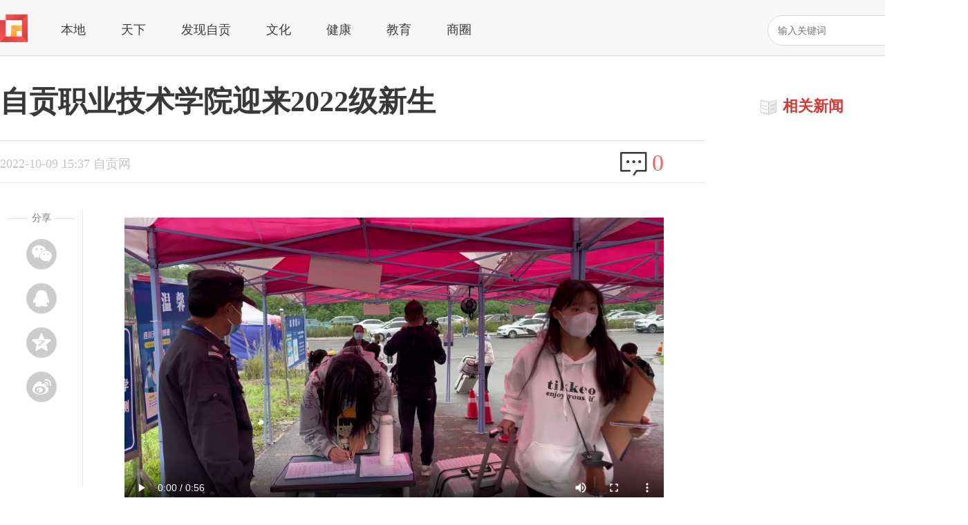

--- FILE ---
content_type: text/html; charset=UTF-8
request_url: https://www.zgm.cn/content/63427a48db5fb
body_size: 4710
content:
<!DOCTYPE html>
<html lang="zh-CN">
<head>
    <meta charset="utf-8" />
    <meta http-equiv="X-UA-Compatible" content="IE=edge,chrome=1" />
    <meta name="renderer" content="webkit" />
    <title>自贡职业技术学院迎来2022级新生 - 自贡网 - 在这里，读懂盐都</title>
    <meta name="keywords" content="">
    <meta name="description" content="">
    <link rel="shortcut icon" href="/statics/images/favicon.ico" type="image/x-icon"/>
    <link rel='stylesheet' type='text/css' href='//www.zgm.cn/statics/css/content.css' />
        <script src="//www.zgm.cn/statics/js/jquery.min.js"></script>

    
    <!-- 加载天融SDK插件 -->
    <script src="//www.zgm.cn/statics/js/tianrong-sdk-plugin.js"></script>
    
    <!-- 初始化天融SDK -->
    <script>
        // 配置信息
        var tianrongConfig = {
            sdkUrl: "https://dcdn.thecover.cn/tianrong/tianfu_cio_pro.js",
            autoTrack: true,
            appId: "",
            appId_encrypted: "GFFa",
            areaId: "",
            areaId_encrypted: "UgUHUg==",
            appName: "自贡网",
            accessToken: "",
            accessToken_encrypted: "[base64]",
            encryptionKey: "b67c5c7485982cf2",
            obfuscate: true        };
        
        // 初始化SDK
        TianrongSDK.init(tianrongConfig);
        
        function trackEvent(eventId, eventType, eventParam, callback) {
            TianrongSDK.trackEvent(eventId, eventType, eventParam, callback);
        }
    </script>

        <script src="//www.zgm.cn/statics/js/content.js"></script>        <script>
        var Countly = Countly || {};
        Countly.q = Countly.q || [];
        Countly.app_key = "578cbc2b06f755d6865d9a9d23869d18bac1d3d5";
        Countly.url = "https://log.zgm.cn:9191";
        Countly.q.push(['track_sessions']);
        Countly.q.push(['track_pageview']);
        Countly.q.push(['track_clicks']);
        Countly.q.push(['track_links']);
        (function() {
        var cly = document.createElement('script'); cly.type = 'text/javascript';
        cly.async = true;
        cly.src = 'https://log.zgm.cn:9191/sdk/web/countly.min.js';
        cly.onload = function(){Countly.init()};
        var s = document.getElementsByTagName('script')[0]; s.parentNode.insertBefore(cly, s);
        })();
    </script>
    <base href="//www.zgm.cn/" />
</head>
<body>
    <div class="header_bg">
        <div class="row"><a href="#" class="logo"><img src="statics/images/logo.png" alt="" /></a>
            <div class="submenu">
                                    <a href="/category/5b062eefd3f55">本地</a>
                                        <a href="/category/5b062f0b6b357">天下</a>
                                        <a href="/category/5b062f45737b9">发现自贡</a>
                                        <a href="/category/5b062fa134d9b">文化</a>
                                        <a href="/category/5b062ff015a13">健康</a>
                                        <a href="/category/5b062fbd7d4c4">教育</a>
                                        <a href="/category/5b0630084bf8c">商圈</a>
                                </div>
            <div class="search_bg">
                <input id="k" type="text" placeholder="输入关键词" value="">
                <a href="javascript:;" onclick="doSearch();">搜索</a>
            </div>
        </div>
    </div><style>figure{text-align:center;max-width:100% !important}figure.image{margin:0 auto;padding-top:13px}</style>
<style>
    .content, .comment {
        width: 780px;
        margin-top: 40px;
        float: right;
        padding: 0 60px 0 0 !important;
        font-size: 20px;
    }
</style>
    <div class="row" style="margin-top: 40px;">
        <div class="sidebar_l">
            <h1>自贡职业技术学院迎来2022级新生</h1>
            <div class="status_bg">
                <div class="summary">2022-10-09 15:37 自贡网</div>
                <div class="comment"><span><a href="#"></a></span>
                    <p><a href="#">0</a></p>
                </div>
            </div>
            <div class="share">
                <h4>分享</h4>
                <a class="weixin" href="#"></a>
                <a class="qq" href="#"></a>
                <a class="qzone" href="#"></a>
                <a class="weibo" href="#" onclick="shareWeibo();"></a>
            </div>
            <div class="content">
                                                <p><video poster="https://files.zgm.cn/files/2022/1009/63427a390d23e.jpg" controls="" width="100%"><source src="https://file.zgm.cn:8093/07/07964EF8933789D19ACC436BA9C38C59.mp4"></source></video></p>
<p>自贡网记者 陈凡逸 摄影 宋姿熠</p>
<p>“终于等到你，2022级小萌新！”10月8日至9日，自贡职业技术学院近2000名大一新生朝气蓬勃地赴约前来，一同在自贡相见，开启人生新阶段。</p>
<figure class="image"><img src="https://files.zgm.cn/thumb/a2/bb/a2bb90ac2640d4cef56ccfa3e6926996.jpg" alt="A21A6398.jpg" data-origin="https://files.zgm.cn/thumb/9e/d9/9ed94b48a21de4bf4633b4fe6af8042f.jpg"></figure><figure class="image"><img src="https://files.zgm.cn/thumb/71/69/71699cd4126a3ffc2d1c8b366a5e3cff.jpg" alt="A21A6452.jpg" data-origin="https://files.zgm.cn/thumb/2d/0f/2d0f4455bb0fd715ec6c01fd2d415423.jpg"></figure><p>新生入学前，各学院辅导员对新生进行点对点联系，提前对话新生，了解学生行程、提醒入学途中做好防护。迎新现场，校园保安、医护人员、宿管老师、学生志愿者等工作人员各司其职，该校无人机应用技术专业大一学生林侨在志愿者帮助下快速完成新生核酸检测、入学报到、入住公寓等报到流程。该学校严格落实疫情防控工作要求，提前做好了迎新安全预案、迎新工作各环节的衔接和补位工作，并通过学校新媒体平台进行推送，让新生提前了解入学的相关要求和条件，有效保证迎新工作的顺利进行。</p>
<figure class="image"><img src="https://files.zgm.cn/thumb/35/eb/35eb41eac9a4c7af79961085c843497e.jpg" alt="A21A6385.jpg" data-origin="https://files.zgm.cn/thumb/ed/57/ed5766c3d529d52609d3c61a5d0ca0ac.jpg"></figure><figure class="image"><img src="https://files.zgm.cn/thumb/d1/ca/d1ca324a1e17ec2531da98b05089bac0.jpg" alt="A21A6491.jpg" data-origin="https://files.zgm.cn/thumb/20/57/2057af26a7fe940dabbef527948b185f.jpg"></figure><p>据悉，该学校是我市首所综合类全日制普通高职院校，建成了无人机应用技术实训基地，建立了54个校内专业实训室和53家校外实习实训基地。今年秋季学期新增民航运输服务、应急救援技术、人工智能技术应用、新能源汽车技术、社区康复5个专业，将为我市经济社会发展持续提供高质量的技术技能人才支撑。</p>                <p class="editor">编辑：陈翠</p>
                                    <p class="editor">责任编辑：彭彦彰</p>
                                <p class="editor">编审：舒旭晖</p>            </div>
                    </div>
        <div class="sidebar_r">
            <div class="sidebar_hot">
                <div class="sidebar_hot_1"><span><img src="statics/images/icon_36.png" alt="" /></span>
                    <h2>相关新闻</h2>
                </div>
                <ul id="relative-list">
                                </ul>
            </div>
        </div>
    </div>
<script src="//www.zgm.cn/statics/js/v.js"></script>
<script>
// 关联稿件
var id = '63427a48db5fb';
var shareWeibo = function() {
    var url = "https://service.weibo.com/share/share.php";
    var params = [];
    params.push("appkey=2448800865");
    params.push("ralateUid=3173880547");
    params.push("url=" + window.location);
    params.push("title=%E8%87%AA%E8%B4%A1%E8%81%8C%E4%B8%9A%E6%8A%80%E6%9C%AF%E5%AD%A6%E9%99%A2%E8%BF%8E%E6%9D%A52022%E7%BA%A7%E6%96%B0%E7%94%9F");
    params.push("pic=https://files.zgm.cn/thumb/f6/3c/f63c3d97d8a7cf9cfea00d252c453614.jpg");
    window.open(url + "?" + params.join('&'));
}
Countly.q.push(['add_event',{
    key:"showContent",
    segmentation:{
        "type": "web",
        "content_id": id,
    }
}]);

// load埋点
try {
    trackEvent(2, 'load', {  
        title: '自贡职业技术学院迎来2022级新生',
        sourceType: 4,
        sourceId: id, 
    });
} catch (error) {
    console.log('trackEvent执行稿件页面加载埋点失败:', error);
}
</script>
    <div class="footer">
        <div class="row" style="margin-top: 120px;">
            <div class="foot_l">
                <p>Copyright © 2006-2024 WWW.ZGM.CN 自贡网 All Rights Reserved. 自贡日报社 主办</p>
                <p>地址：四川省自贡市汇川路1240号自贡报业大楼 电话：0813-8220769 8220773 邮箱：webmaster@zgm.cn</p>
                <p>互联网新闻信息服务许可证编号：51120190016 <a href="https://beian.miit.gov.cn">蜀ICP备11013724号</a> <a href="http://www.beian.gov.cn/portal/registerSystemInfo?recordcode=51030002000105">川公网安备51030002000105号</a></p>
                <p>信息网络传播视听节目许可证编号：1-23-3-2-0008</p>
                <p>涉本网站网络内容从业人员违法违规行为举报电话：0813-8220769 <a href="https://www.zgm.cn/content/614ae96995e7f">网络内容从业人员违法违规行为举报</a></p>
                <p>涉未成年人投诉举报电话：0813-8220770 电子邮箱：wcn@zgm.cn | <a href="https://www.zgm.cn/content/6278a82513598">涉互联网算法推荐专项举报渠道</a></p>
                <p>中国互联网举报中心举报电话: 12377 | 涉本网站违法和不良信息举报电话：0813-8220770 | <a href="https://www.12377.cn/jbxzxq/sql_web.html?spm=zm5161-001.0.0.1.HSVQBX">涉企举报专区</a></p>
                <p>食品安全投诉举报电话：0813-2988060 电子邮箱：zgsscjgjyjk@163.com</p>
            </div>
            <div class="foot_r"><a href="#"><img src="statics/images/icon_24.png" alt="" /></a><a href="https://www.12377.cn/" target="_blank"><img src="statics/images/icon_25.png" alt="" /></a><a href="https://www.zgm.cn/content/635a00fd14e77" target="_blank"><img src="statics/images/icon_41.png" alt="" /></a><a href="https://www.12377.cn/node_548446.htm" target="_blank"><img src="statics/images/icon_26.png" alt="" /></a>
            </div>
        </div>
    </div>
</body>
</html>

--- FILE ---
content_type: text/html; charset=UTF-8
request_url: https://ipv4_ct.itdog.cn/?_t=1769174604403&=undefined
body_size: 13
content:
{"type":"success","version":"IPv4","ip":"3.144.11.116","address":"\u7f8e\u56fd\/\u4fc4\u4ea5\u4fc4\u5dde\/\u90fd\u67cf\u6797\/amazon.com"}

--- FILE ---
content_type: text/css
request_url: https://www.zgm.cn/statics/css/content.css
body_size: 6964
content:
body,h1,h2,h3,h4,h5,h6,hr,p,blockquote,dl,dt,dd,ul,ol,li,pre,form,fieldset,lengend,button,input,textarea,th,td,img{margin:0;padding:0;}body,button,input,select,textarea{font:12px/1.5 Tahoma,Arial,"\5b8b\4f53",sans-serif;}address,cite,dfn,em,var{font-style:normal;}code,kbd,pre,samp,tt{font-family:"Courier New",Courier,monospace;}small{font-size:12px;}ul,ol{list-style:none;}a{text-decoration:none;}a:hover{text-decoration:underline;}abbr[title],acronym[title]{border-bottom:1px dotted;cursor:help;}q:before,q:after{content:'';}legend{color:#000;}fieldset,img{border:none;}button,input,select,textarea{font-size:100%;}table{border-collapse:collapse;border-spacing:0;}hr{border:none;height:1px;}html{overflow-y:scroll;}

body {background: #fff; font-family:"Microsoft YaHei","宋体";}
a {color:#3B3B3B; font-family:"Microsoft YaHei","宋体";}
a:hover {text-decoration:none;}

.row {width: 1400px; margin: 0 auto;}
.row {zoom:1;}
.row:after {display:block; height:0; clear:both; content:' ';}
.header_bg {height: 80px; border-bottom: 1px solid #D7D7D7; background: #F7F7F7;}
.logo {display: block; margin-top: 21px; float: left;}
.logo img {width: 40px; height: 40px;}
.submenu {width: 710px; height: 30px; float: left; margin-top: 30px;}
.submenu a {font-size: 18px; margin-left: 48px;}
.submenu a:hover {color: #DA3730;}
.search_bg {width: 250px; height: 46px; float: right; margin-top: 22px; margin-right: 40px; position: relative; }
.search_bg input {width: 234px;height: 42px;padding-left: 14px;border: 1px solid #D9D9D9; border-radius: 30px; outline: none; background: #fff; font-size: 14px;}
.search_bg a {display:block;position: absolute; top: 0;right: 0px;width: 52px;height: 44px;border: none; background: #F76060; border-radius: 0 30px 30px 0;color: #fff; font-size: 14px; text-align: center; line-height: 44px;}
.login {width: 120px; height: 50px; float: right; overflow: hidden; margin-top: 36px;}
.login_l {width: 24px; height: 24px; float: left; background: url("../images/icon_30.png")no-repeat; background-size: 24px 24px;}
.login_r {width: 96px; height: 24px; float: left; text-align: center; color: #3B3B3B; padding-top: 4px;}
.login_r a {font-size: 14px; color: #3B3B3B;}
.banner {width: 1400px;}

.sidebar_l {width: 1020px; float: left;}
.sidebar_l > h1 {width: 1020px; height: auto; overflow: hidden;font-size: 42px; line-height: 52px; color: #393939;}
.sidebar_r {width: 300px; float: left; margin-left: 80px;}
.sidebar_r_ad {width: 300px; height: 110px; overflow: hidden;}
.sidebar_r_ad img {width: 300px; height: 110px;}
.sidebar_hot {width: 300px;}
.sidebar_hot_1 {width: 300px; height: 44px; overflow: hidden; padding-top: 16px;}
.sidebar_hot_1 span {width: 24px; height: 24px; float: left; overflow: hidden; display: block; margin-top: 6px;}
.sidebar_hot_1 span img {width: 24px; height: 24px;}
.sidebar_hot_1 h2 {float: left; font-size: 22px; color: #DA3730; margin-left: 8px;}
.sidebar_hot_1 a {width: 20px; height: 20px; display: block; overflow: hidden; background:url(../images/icon_19.png) no-repeat; float: right; margin-top: 12px; background-size: 20px 20px;}
.sidebar_hot_1 a:hover {background:url(../images/icon_19_red.png) no-repeat; background-size: 20px 20px;}
.sidebar_hot_2 {width: 300px; height: 225px; overflow: hidden;}
.sidebar_hot_2 img {width: 300px; height: 225px;}
.sidebar_hot ul {width: 300px; margin-top: 10px;}
.sidebar_hot ul li {width: 300px; height: 34px; overflow: hidden; background:url(../images/icon_17.png) no-repeat 0px 14px; padding-left: 10px;}
.sidebar_hot ul li h3 {font-size: 18px; color: #3B3B3B; margin-top: 4px;}
.sidebar_hot ul li h3 a {font-size: 18px; color: #3B3B3B;}
.sidebar_hot ul li h3 a:hover {color: #4378BC;}
.sidebar_hot ul li {width: 290px; height: 34px; overflow: hidden; line-height: 34px;}
.sidebar_hot ul li a {font-size: 16px; color: #3B3B3B;}
.sidebar_hot ul li a:hover {color: #4378BC;}

.status_bg {width: 1020px; height: 60px; border-top: 1px solid #E4E4E4; border-bottom: 1px solid #E4E4E4; margin-top: 30px;}
.status_bg .summary {width: auto; height: 24px; float: left; font-size: 18px; color: #C5C5C5; margin-top: 20px;}
.status_bg .comment {width: auto; height: 36px;float: right; margin-top: 6px;}
.status_bg .comment span {display: block; width: 40px; height: 36px; background: url("../images/icon_35.png")no-repeat; background-size: 40px 36px; float: left; margin-top: 10px;}
.status_bg .comment span a {display: block; width: 40px; height: 36px;}
.status_bg .comment p {float: left; margin-left: 6px;}
.status_bg .comment p a {font-size: 34px; color: #F76060;}

.share{width:119px;float:left;margin-top:40px;text-align:center; border-right: 1px solid #E4E4E4;min-height: 400px;}
/* .share::after { content: ''; display: block; clear: both; } */
.share h4{position:relative;font-weight:400;font-size:14px;color:#808080;}
.share h4:before,.share h4:after{content:'';position:absolute;top:50%;background:#E4E4E4;width:30px;height:1px;}
.share h4:before{left:10px;}
.share h4:after{right:10px;}
.share > div{width:100%;}
.share a{margin-top:20px;display:block;height:44px;width:100%;background-size:44px 44px;background-position: center; background-repeat: no-repeat;}
.share a.weixin{background-image:url("../images/icon_31.png");}
.share a.weixin:hover{background-image:url("../images/icon_31_h.png");}
.share a.qq{background-image:url("../images/icon_32.png");}
.share a.qq:hover{background-image:url("../images/icon_32_h.png");}
.share a.qzone{background-image:url("../images/icon_33.png");}
.share a.qzone:hover{background-image:url("../images/icon_33_h.png");}
.share a.weibo{background-image:url("../images/icon_34.png");}
.share a.weibo:hover{background-image:url("../images/icon_34_h.png");}

.content, .comment {width: 780px; margin-top: 40px; float:right; padding: 0 60px; font-size: 20px;}
.content .tp {width: 854px; height: 480px; overflow: hidden; margin: 0 auto; margin-top: 40px; margin-bottom: 40px;}
.content .tp img {width: 854px; height: 480px;}
.content > h1,.content > h2,.content > h3,.content > h4 {line-height: 2em;}
.content > p {font-size: 20px; color: #3B3B3B; line-height: 42px; text-indent:2em; font-weight: 400; text-align: justify; margin: 10px 0;}
.content figure {text-align: center;}
.content figure.image {padding:0;margin: 10px auto;}
.content figure.image span.img-desc { display: none;}
.content > p > audio {margin:0 auto; display:block; width: 80%;}
.content > p img, .content > p video, .content figure.image img { display: block; margin:0 auto; max-width: 100%; height: auto;}
.content p img, .content section img{ max-width:100%;}
.content span.img-desc, .content figure.image figcaption { font-size: 14px; color: #999; text-align: center; display:block; text-indent: 0; line-height: 30px;}
.content p.editor { font-size: 16px; color: #999; line-height: 24px;}
.content .swiper-container { background-color: #000; font-size: 0;}
.content .swiper-wrapper { display:-webkit-box; display:-ms-flexbox; display:flex-box; display:flex; -webkit-box-align:center; -ms-flex-align:center; align-items:center;}

.comment h2 { font-size:24px; height:48px; line-height: 48px; font-weight: 400;}
.comment h2 span { font-size: 16px; color: #DA3730; padding-left:20px;}
.comment ul li { border-top: 1px solid #dadada; padding: 30px 0;}
.comment ul li .face {float: left; margin-right: 20px;}
.comment ul li .face img { width:60px; height: 60px; border-radius: 30px; }
.comment ul li:after { display:block; height:0; clear:both; content:' ';}
.comment ul li h3 { font-size: 14px; color: #0D7AFF;}
.comment ul li h3 span { font-weight: 400; color: #A7A7A7; padding-left: 20px;}
.comment ul li h3 div.vote { font-weight: 400; float:right; color: #858585; padding-right: 10px;}
.comment ul li p { font-size: 16px; line-height: 24px; padding: 15px 0;}
.comment a.btn-download-app { display: block; text-align: center; font-size: 16px; color:#7E7E7E; background-color:#F0F0F0; height: 40px; line-height: 40px; border-radius: 4px;}

/** 列表页 Start **/
.menu_title_bg {width: 1400px; height: 100px; overflow: hidden;}
.menu_title {width: 1400px; height: 77px; border-bottom: 1px solid #E0E0E0;}
.menu_title .s1 {width: auto; height: 77px; float: left;}
.menu_title .s1 h1 {font-size: 52px; color: #3B3B3B;}
.menu_title .s1 h1 a { text-decoration: none;}
.menu_title .s2 {width: auto; height: 77px; float: right;}
.menu_title .s2_1 {width: 186px; height: 64px; float: left; margin-top: 4px; margin-left: 12px;}
.menu_title .s2_l {width: 64px; height: 64px; float: left;}
.menu_title .s2_l img {width: 64px; height: 64px;}
.menu_title .s2_r {width: 110px; height: 64px; float: left; margin-left: 12px;}
.menu_title .s2_r a {font-size: 20px; float: left; font-weight: 700; margin-top: 6px;}
.menu_title .s2_r a:hover {color: #F76060; text-decoration:none;}
.menu_title .s2_r p {font-size: 12px; float: left; font-weight: 700; margin-top: 16px; margin-left: 4px; color: #888888;}
.menu_title .s2_r span {display: block; width: 64px; height: 22px;}
.menu_title .s2_r span img {width: 64px; height: 22px;}
.menu_title .s3 {width: auto; height: 77px; float: left;}
.menu_title .s3 h2 {font-size: 28px; margin-left: 8px; margin-top: -6px; color: #F76060;}
.menu_title .s3 p {font-size: 16px; margin-left: 10px; margin-top: 12px; color: #3B3B3B;}
.menu_title .s4 {width: auto; height: 77px; float: left; margin-left: 10px; padding-top: 30px;}
.menu_title .s4 a {height: 34px; line-height: 34px; float: left; display: block; padding: 2px 20px 0; text-align: center; font-size: 20px; color: #3B3B3B; margin-left: 14px;}
.menu_title .s1 h1 a:hover, .menu_title .s4 a:hover{color: #F76060; text-decoration:none;}
.menu_title .s4 a.active { background-color: #F76060; color:#fff; position: relative;}
.menu_title .s4 a.active::after { width: 0; height: 0; left: 50%; margin-left:-6px; border-top: 6px solid #F76060;border-right: 6px solid transparent; border-left: 6px solid transparent; content: ''; position: absolute; bottom:-6px;} 

ul.content_list ,ul.search_list {width: 1020px;}
ul.content_list li ,ul.search_list li {width: 100%; height: 180px; margin-bottom: 10px; border: 1px solid #EFEFEF; overflow: hidden; background: #fff;}
ul.content_list li:hover ,ul.search_list li:hover {-moz-box-shadow:0px 0px 8px #B3B3B3; -webkit-box-shadow:0px 0px 8px #B3B3B3; box-shadow:0px 0px 8px #B3B3B3; border: 1px solid #E0E0E0; text-decoration:none;color: #000;}
ul.content_list li h1 ,ul.search_list li h1 {width: 960px; height: 30px; overflow: hidden; font-size: 24px; margin: 0 auto; font-weight: 400; margin-top: 16px; margin-bottom: 16px;}
ul.content_list li .nr ,ul.search_list li .nr {width: 960px; margin: 0 auto;}
ul.content_list li .nr_l ,ul.search_list li .nr_l {width: 120px; height: 90px; overflow: hidden; float: left; margin-right: 16px;}
ul.content_list li .nr_l img ,ul.search_list li .nr_l img {width: 120px; height: 90px;}
ul.content_list li .nr_r ,ul.search_list li .nr_r {float: left;}
ul.content_list li .nr .nr_l + .nr_r p { width: 820px;}
ul.content_list li .nr_r p ,ul.search_list li .nr_r p {height: 56px; overflow: hidden; text-overflow: ellipsis; line-height: 28px; font-size: 16px; color: #7F7F7F; display: -webkit-box; -webkit-line-clamp: 2; -webkit-box-orient: vertical;}
ul.content_list li .nr_r_1 ,ul.search_list li .nr_r_1 {width: 820px; height: 20px; overflow: hidden; margin-top: 12px;}
ul.content_list li .nr_r_1 p ,ul.search_list li .nr_r_1 p {width: auto; height: 20px; float: left; font-size: 14px; color: #7F7F7F;}
ul.content_list li .nr_r_1 span ,ul.search_list li .nr_r_1 span {width: auto; height: 20px; float: left; font-size: 14px; color: #B7B7B7; margin-top: 2px; margin-left: 20px;}


#page{height:40px;padding:20px 0px;text-align:center;}
#page a ,#page p.pageEllipsis {display:inline-block; min-width:30px; margin:0 5px;height:30px;border:1px #cccccc solid;background:#fff;text-decoration:none;color:#808080;font-size:14px;line-height:30px; border-radius:2px;}
#page a:hover{color:#e62828;border:1px #e62828 solid;}
#page a.cur{border-color:#e62828;background:#e62828;color:#fff;}
#page p{display:inline-block;padding:2px 12px;font-size:12px;height:24px;line-height:24px;color:#bbb;border:1px #ccc solid;background:#fcfcfc;margin-right:8px;}
#page p.pageRemark{border-style:none;background:none;margin-right:0px;padding:4px 0px;color:#666;}
#page p.pageRemark b{color:red;}
#page p.pageEllipsis { width:30px; padding: 0;}
#page .pagePrev,#page .pageNext {  background-size: 14px; text-indent: -999em; background-repeat: no-repeat; background-position: center;}
#page .pagePrev {background-image:url('../images/left.svg');}
#page .pageNext {background-image:url('../images/right.svg');}
#page a.pagePrev:hover {background-image:url('../images/left2.svg');}
#page a.pageNext:hover {background-image:url('../images/right2.svg');}
/** 列表页 End **/


.search_list {width: 1000px;}
.search_list .msg {width: 1000px; height: 24px; font-size: 16px;}
.search_list .msg span {display: block; width: 20px; height: 20px; overflow: hidden; float: left; margin-top: 2px;}
.search_list .msg span img {width: 20px; height: 20px;}
.search_list .msg p {width: auto; height: 24px; overflow: hidden; float: left;  color: #3B3B3B; margin-left: 10px; line-height: 24px;}
.search_list .msg p em {color: #F76060;}
.search_list .msg .search_sort { float:right;}
.search_list .msg .search_sort a { padding-left: 20px; display: inline-block;}
.search_list .msg .search_sort a:first-child { padding-right: 20px; border-right: 1px solid #CCC;}
.search_list .msg .search_sort a.active {color: #F76060;}
.search_list ul {width: 1000px; margin-top: 30px;}
.search_list ul li {width: 100%; height: 180px; margin-top: 10px;}
.search_list ul li a {display: block; width: 998px; height: 178px; background: #fff; border: 1px solid #EFEFEF; overflow: hidden;}
.search_list ul li a:hover {-moz-box-shadow:0px 0px 8px #B3B3B3; -webkit-box-shadow:0px 0px 8px #B3B3B3; box-shadow:0px 0px 8px #B3B3B3; border: 1px solid #E0E0E0; text-decoration:none;color: #000;}
.search_list ul li h1 {width: 960px; height: 30px; overflow: hidden; font-size: 24px; margin: 0 auto; font-weight: 400; margin-top: 16px; margin-bottom: 16px;}
.search_list ul li em { color: #F76060; }
.search_list ul li .nr {width: 960px; margin: 0 auto;}
.search_list ul li .nr_l {width: 120px; height: 90px; overflow: hidden; float: left; margin-right: 16px;}
.search_list ul li .nr_l img {width: 120px; height: 90px;}
.search_list ul li .nr_r {width: 820px; float: left;}
.search_list ul li .nr_r p {width: 820px; height: 56px; overflow: hidden; line-height: 28px; font-size: 16px; color: #7F7F7F;}
.search_list ul li .nr_r_1 {width: 820px; height: 20px; overflow: hidden; margin-top: 12px;}
.search_list ul li .nr_r_1 p {width: auto; height: 20px; float: left; font-size: 14px; color: #7F7F7F;}
.search_list ul li .nr_r_1 span {width: auto; height: 20px; float: left; font-size: 14px; color: #B7B7B7; margin-top: 2px; margin-left: 20px;}

/** 专题标题、类别开始 **/
.special_title_bg {width: 1400px; overflow: hidden; border-bottom: 1px solid #E0E0E0; margin-bottom: 20px;}
.special_title {width: 1400px;}
.special_title .title {width: auto; float: left;}
.special_title .title h1 {font-size: 52px; color: #3B3B3B;}
.special_title .title h1 a { text-decoration: none;}
.special_title .category {width: auto; float: left; margin-left: 10px; padding-top: 30px;}
.special_title .category a {height: 34px; line-height: 34px; float: left; display: block; padding: 2px 20px 0; text-align: center; font-size: 20px; color: #3B3B3B; margin-left: 14px;}
.special_title .title h1 a:hover, .special_title .category a:hover{color: #F76060; text-decoration:none;}
.special_title .category a.active { background-color: #F76060; color:#fff; position: relative;}
.special_title .category a.active::after { width: 0; height: 0; left: 50%; margin-left:-6px; border-top: 6px solid #F76060;border-right: 6px solid transparent; border-left: 6px solid transparent; content: ''; position: absolute; bottom:-6px;} 
/** 专题标题、类别结束 **/

.footer {background: #F7F7F7;}
.foot_l {width: 790px; float: left; margin-top: 26px;}
.foot_l p {font-size: 14px; line-height: 28px; color: #3B3B3B;}
.foot_r {width: 610px; float: left; margin-top: 50px;}
.foot_r img {margin-left: 20px; float: right; width: 132px;}

/** Slide **/
.swiper-container{margin:0 auto 0.2rem;position:relative;overflow:hidden;z-index:1}
.swiper-container-no-flexbox .swiper-slide{float:left}
.swiper-container-vertical>.swiper-wrapper{-webkit-box-orient:vertical;-moz-box-orient:vertical;-ms-flex-direction:column;-webkit-flex-direction:column;flex-direction:column}
.swiper-wrapper{position:relative;width:100%;height:100%;z-index:1;display:-webkit-box;display:-moz-box;display:-ms-flexbox;display:-webkit-flex;display:flex;-webkit-transition-property:-webkit-transform;-moz-transition-property:-moz-transform;-o-transition-property:-o-transform;-ms-transition-property:-ms-transform;transition-property:transform;-webkit-box-sizing:content-box;-moz-box-sizing:content-box;box-sizing:content-box}
.swiper-container-android .swiper-slide,.swiper-wrapper{-webkit-transform:translate3d(0,0,0);-moz-transform:translate3d(0,0,0);-o-transform:translate(0,0);-ms-transform:translate3d(0,0,0);transform:translate3d(0,0,0)}
.swiper-container-multirow>.swiper-wrapper{-webkit-box-lines:multiple;-moz-box-lines:multiple;-ms-flex-wrap:wrap;-webkit-flex-wrap:wrap;flex-wrap:wrap}
.swiper-container-free-mode>.swiper-wrapper{-webkit-transition-timing-function:ease-out;-moz-transition-timing-function:ease-out;-ms-transition-timing-function:ease-out;-o-transition-timing-function:ease-out;transition-timing-function:ease-out;margin:0 auto}
.swiper-slide{-webkit-flex-shrink:0;-ms-flex:0 0 auto;flex-shrink:0;width:100%;height:100%;position:relative}
.swiper-container-autoheight,.swiper-container-autoheight .swiper-slide{height:auto}
.swiper-container-autoheight .swiper-wrapper{-webkit-box-align:start;-ms-flex-align:start;-webkit-align-items:flex-start;align-items:flex-start;-webkit-transition-property:-webkit-transform,height;-moz-transition-property:-moz-transform;-o-transition-property:-o-transform;-ms-transition-property:-ms-transform;transition-property:transform,height}
.swiper-container .swiper-notification{position:absolute;left:0;top:0;pointer-events:none;opacity:0;z-index:-1000}
.swiper-wp8-horizontal{-ms-touch-action:pan-y;touch-action:pan-y}
.swiper-wp8-vertical{-ms-touch-action:pan-x;touch-action:pan-x}
.swiper-button-next,.swiper-button-prev{position:absolute;top:50%;width:27px;height:44px;margin-top:-22px;z-index:10;cursor:pointer;-moz-background-size:27px 44px;-webkit-background-size:27px 44px;background-size:27px 44px;background-position:center;background-repeat:no-repeat}
.swiper-button-next.swiper-button-disabled,.swiper-button-prev.swiper-button-disabled{opacity:.35;cursor:auto;pointer-events:none}
.swiper-button-prev,.swiper-container-rtl .swiper-button-next{background-image:url("data:image/svg+xml;charset=utf-8,%3Csvg%20xmlns%3D'http%3A%2F%2Fwww.w3.org%2F2000%2Fsvg'%20viewBox%3D'0%200%2027%2044'%3E%3Cpath%20d%3D'M0%2C22L22%2C0l2.1%2C2.1L4.2%2C22l19.9%2C19.9L22%2C44L0%2C22L0%2C22L0%2C22z'%20fill%3D'%23007aff'%2F%3E%3C%2Fsvg%3E");left:10px;right:auto}
.swiper-button-prev.swiper-button-black,.swiper-container-rtl .swiper-button-next.swiper-button-black{background-image:url("data:image/svg+xml;charset=utf-8,%3Csvg%20xmlns%3D'http%3A%2F%2Fwww.w3.org%2F2000%2Fsvg'%20viewBox%3D'0%200%2027%2044'%3E%3Cpath%20d%3D'M0%2C22L22%2C0l2.1%2C2.1L4.2%2C22l19.9%2C19.9L22%2C44L0%2C22L0%2C22L0%2C22z'%20fill%3D'%23000000'%2F%3E%3C%2Fsvg%3E")}
.swiper-button-prev.swiper-button-white,.swiper-container-rtl .swiper-button-next.swiper-button-white{background-image:url("data:image/svg+xml;charset=utf-8,%3Csvg%20xmlns%3D'http%3A%2F%2Fwww.w3.org%2F2000%2Fsvg'%20viewBox%3D'0%200%2027%2044'%3E%3Cpath%20d%3D'M0%2C22L22%2C0l2.1%2C2.1L4.2%2C22l19.9%2C19.9L22%2C44L0%2C22L0%2C22L0%2C22z'%20fill%3D'%23ffffff'%2F%3E%3C%2Fsvg%3E")}
.swiper-button-next,.swiper-container-rtl .swiper-button-prev{background-image:url("data:image/svg+xml;charset=utf-8,%3Csvg%20xmlns%3D'http%3A%2F%2Fwww.w3.org%2F2000%2Fsvg'%20viewBox%3D'0%200%2027%2044'%3E%3Cpath%20d%3D'M27%2C22L27%2C22L5%2C44l-2.1-2.1L22.8%2C22L2.9%2C2.1L5%2C0L27%2C22L27%2C22z'%20fill%3D'%23007aff'%2F%3E%3C%2Fsvg%3E");right:10px;left:auto}
.swiper-button-next.swiper-button-black,.swiper-container-rtl .swiper-button-prev.swiper-button-black{background-image:url("data:image/svg+xml;charset=utf-8,%3Csvg%20xmlns%3D'http%3A%2F%2Fwww.w3.org%2F2000%2Fsvg'%20viewBox%3D'0%200%2027%2044'%3E%3Cpath%20d%3D'M27%2C22L27%2C22L5%2C44l-2.1-2.1L22.8%2C22L2.9%2C2.1L5%2C0L27%2C22L27%2C22z'%20fill%3D'%23000000'%2F%3E%3C%2Fsvg%3E")}
.swiper-button-next.swiper-button-white,.swiper-container-rtl .swiper-button-prev.swiper-button-white{background-image:url("data:image/svg+xml;charset=utf-8,%3Csvg%20xmlns%3D'http%3A%2F%2Fwww.w3.org%2F2000%2Fsvg'%20viewBox%3D'0%200%2027%2044'%3E%3Cpath%20d%3D'M27%2C22L27%2C22L5%2C44l-2.1-2.1L22.8%2C22L2.9%2C2.1L5%2C0L27%2C22L27%2C22z'%20fill%3D'%23ffffff'%2F%3E%3C%2Fsvg%3E")}
.swiper-pagination{position:absolute;text-align:center;-webkit-transition:.3s;-moz-transition:.3s;-o-transition:.3s;transition:.3s;-webkit-transform:translate3d(0,0,0);-ms-transform:translate3d(0,0,0);-o-transform:translate3d(0,0,0);transform:translate3d(0,0,0);z-index:10}
.swiper-pagination.swiper-pagination-hidden{opacity:0}
.swiper-container-horizontal>.swiper-pagination-bullets,.swiper-pagination-custom,.swiper-pagination-fraction{bottom:10px;left:0;width:100%}
.swiper-pagination-bullet{width:8px;height:8px;display:inline-block;border-radius:100%;background:#000;opacity:.2}
button.swiper-pagination-bullet{border:none;margin:0;padding:0;box-shadow:none;-moz-appearance:none;-ms-appearance:none;-webkit-appearance:none;appearance:none}
.swiper-pagination-clickable .swiper-pagination-bullet{cursor:pointer}
.swiper-pagination-white .swiper-pagination-bullet{background:#fff}
.swiper-pagination-bullet-active{opacity:1;background:#ff403c}
.swiper-pagination-white .swiper-pagination-bullet-active{background:#fff}
.swiper-pagination-black .swiper-pagination-bullet-active{background:#000}
.swiper-container-vertical>.swiper-pagination-bullets{right:10px;top:50%;-webkit-transform:translate3d(0,-50%,0);-moz-transform:translate3d(0,-50%,0);-o-transform:translate(0,-50%);-ms-transform:translate3d(0,-50%,0);transform:translate3d(0,-50%,0)}
.swiper-container-vertical>.swiper-pagination-bullets .swiper-pagination-bullet{margin:5px 0;display:block}
.swiper-container-horizontal>.swiper-pagination-bullets .swiper-pagination-bullet{margin:0 5px}
.swiper-pagination-progress{background:rgba(0,0,0,.25);position:absolute}
.swiper-pagination-progress .swiper-pagination-progressbar{background:#ff403c;position:absolute;left:0;top:0;width:100%;height:100%;-webkit-transform:scale(0);-ms-transform:scale(0);-o-transform:scale(0);transform:scale(0);-webkit-transform-origin:left top;-moz-transform-origin:left top;-ms-transform-origin:left top;-o-transform-origin:left top;transform-origin:left top}
.swiper-container-rtl .swiper-pagination-progress .swiper-pagination-progressbar{-webkit-transform-origin:right top;-moz-transform-origin:right top;-ms-transform-origin:right top;-o-transform-origin:right top;transform-origin:right top}
.swiper-container-horizontal>.swiper-pagination-progress{width:100%;height:4px;left:0;top:0}
.swiper-container-vertical>.swiper-pagination-progress{width:4px;height:100%;left:0;top:0}
.swiper-pagination-progress.swiper-pagination-white{background:rgba(255,255,255,.5)}
.swiper-pagination-progress.swiper-pagination-white .swiper-pagination-progressbar{background:#fff}
.swiper-pagination-progress.swiper-pagination-black .swiper-pagination-progressbar{background:#000}
.swiper-container-3d{-webkit-perspective:1200px;-moz-perspective:1200px;-o-perspective:1200px;perspective:1200px}
.swiper-container-3d .swiper-cube-shadow,.swiper-container-3d .swiper-slide,.swiper-container-3d .swiper-slide-shadow-bottom,.swiper-container-3d .swiper-slide-shadow-left,.swiper-container-3d .swiper-slide-shadow-right,.swiper-container-3d .swiper-slide-shadow-top,.swiper-container-3d .swiper-wrapper{-webkit-transform-style:preserve-3d;-moz-transform-style:preserve-3d;-ms-transform-style:preserve-3d;transform-style:preserve-3d}
.swiper-container-3d .swiper-slide-shadow-bottom,.swiper-container-3d .swiper-slide-shadow-left,.swiper-container-3d .swiper-slide-shadow-right,.swiper-container-3d .swiper-slide-shadow-top{position:absolute;left:0;top:0;width:100%;height:100%;pointer-events:none;z-index:10}
.swiper-container-3d .swiper-slide-shadow-left{background-image:-webkit-gradient(linear,left top,right top,from(rgba(0,0,0,.5)),to(rgba(0,0,0,0)));background-image:-webkit-linear-gradient(right,rgba(0,0,0,.5),rgba(0,0,0,0));background-image:-moz-linear-gradient(right,rgba(0,0,0,.5),rgba(0,0,0,0));background-image:-o-linear-gradient(right,rgba(0,0,0,.5),rgba(0,0,0,0));background-image:linear-gradient(to left,rgba(0,0,0,.5),rgba(0,0,0,0))}
.swiper-container-3d .swiper-slide-shadow-right{background-image:-webkit-gradient(linear,right top,left top,from(rgba(0,0,0,.5)),to(rgba(0,0,0,0)));background-image:-webkit-linear-gradient(left,rgba(0,0,0,.5),rgba(0,0,0,0));background-image:-moz-linear-gradient(left,rgba(0,0,0,.5),rgba(0,0,0,0));background-image:-o-linear-gradient(left,rgba(0,0,0,.5),rgba(0,0,0,0));background-image:linear-gradient(to right,rgba(0,0,0,.5),rgba(0,0,0,0))}
.swiper-container-3d .swiper-slide-shadow-top{background-image:-webkit-gradient(linear,left top,left bottom,from(rgba(0,0,0,.5)),to(rgba(0,0,0,0)));background-image:-webkit-linear-gradient(bottom,rgba(0,0,0,.5),rgba(0,0,0,0));background-image:-moz-linear-gradient(bottom,rgba(0,0,0,.5),rgba(0,0,0,0));background-image:-o-linear-gradient(bottom,rgba(0,0,0,.5),rgba(0,0,0,0));background-image:linear-gradient(to top,rgba(0,0,0,.5),rgba(0,0,0,0))}
.swiper-container-3d .swiper-slide-shadow-bottom{background-image:-webkit-gradient(linear,left bottom,left top,from(rgba(0,0,0,.5)),to(rgba(0,0,0,0)));background-image:-webkit-linear-gradient(top,rgba(0,0,0,.5),rgba(0,0,0,0));background-image:-moz-linear-gradient(top,rgba(0,0,0,.5),rgba(0,0,0,0));background-image:-o-linear-gradient(top,rgba(0,0,0,.5),rgba(0,0,0,0));background-image:linear-gradient(to bottom,rgba(0,0,0,.5),rgba(0,0,0,0))}
.swiper-container-coverflow .swiper-wrapper,.swiper-container-flip .swiper-wrapper{-ms-perspective:1200px}
.swiper-container-cube,.swiper-container-flip{overflow:visible}
.swiper-container-cube .swiper-slide,.swiper-container-flip .swiper-slide{pointer-events:none;-webkit-backface-visibility:hidden;-moz-backface-visibility:hidden;-ms-backface-visibility:hidden;backface-visibility:hidden;z-index:1}
.swiper-container-cube .swiper-slide .swiper-slide,.swiper-container-flip .swiper-slide .swiper-slide{pointer-events:none}
.swiper-container-cube .swiper-slide-active,.swiper-container-cube .swiper-slide-active .swiper-slide-active,.swiper-container-flip .swiper-slide-active,.swiper-container-flip .swiper-slide-active .swiper-slide-active{pointer-events:auto}
.swiper-container-cube .swiper-slide-shadow-bottom,.swiper-container-cube .swiper-slide-shadow-left,.swiper-container-cube .swiper-slide-shadow-right,.swiper-container-cube .swiper-slide-shadow-top,.swiper-container-flip .swiper-slide-shadow-bottom,.swiper-container-flip .swiper-slide-shadow-left,.swiper-container-flip .swiper-slide-shadow-right,.swiper-container-flip .swiper-slide-shadow-top{z-index:0;-webkit-backface-visibility:hidden;-moz-backface-visibility:hidden;-ms-backface-visibility:hidden;backface-visibility:hidden}
.swiper-container-cube .swiper-slide{visibility:hidden;-webkit-transform-origin:0 0;-moz-transform-origin:0 0;-ms-transform-origin:0 0;transform-origin:0 0;width:100%;height:100%}
.swiper-container-cube.swiper-container-rtl .swiper-slide{-webkit-transform-origin:100% 0;-moz-transform-origin:100% 0;-ms-transform-origin:100% 0;transform-origin:100% 0}
.swiper-container-cube .swiper-slide-active,.swiper-container-cube .swiper-slide-next,.swiper-container-cube .swiper-slide-next+.swiper-slide,.swiper-container-cube .swiper-slide-prev{pointer-events:auto;visibility:visible}
.swiper-container-cube .swiper-cube-shadow{position:absolute;left:0;bottom:0;width:100%;height:100%;background:#000;opacity:.6;-webkit-filter:blur(50px);filter:blur(50px);z-index:0}
.swiper-container-fade.swiper-container-free-mode .swiper-slide{-webkit-transition-timing-function:ease-out;-moz-transition-timing-function:ease-out;-ms-transition-timing-function:ease-out;-o-transition-timing-function:ease-out;transition-timing-function:ease-out}
.swiper-container-fade .swiper-slide{pointer-events:none;-webkit-transition-property:opacity;-moz-transition-property:opacity;-o-transition-property:opacity;transition-property:opacity}
.swiper-container-fade .swiper-slide .swiper-slide{pointer-events:none}
.swiper-container-fade .swiper-slide-active,.swiper-container-fade .swiper-slide-active .swiper-slide-active{pointer-events:auto}
.swiper-scrollbar{border-radius:10px;position:relative;-ms-touch-action:none;background:rgba(0,0,0,.1)}
.swiper-container-horizontal>.swiper-scrollbar{position:absolute;left:1%;bottom:3px;z-index:50;height:5px;width:98%}
.swiper-container-vertical>.swiper-scrollbar{position:absolute;right:3px;top:1%;z-index:50;width:5px;height:98%}
.swiper-scrollbar-drag{height:100%;width:100%;position:relative;background:rgba(0,0,0,.5);border-radius:10px;left:0;top:0}
.swiper-scrollbar-cursor-drag{cursor:move}
.swiper-lazy-preloader{width:42px;height:42px;position:absolute;left:50%;top:50%;margin-left:-21px;margin-top:-21px;z-index:10;-webkit-transform-origin:50%;-moz-transform-origin:50%;transform-origin:50%;-webkit-animation:swiper-preloader-spin 1s steps(12,end) infinite;-moz-animation:swiper-preloader-spin 1s steps(12,end) infinite;animation:swiper-preloader-spin 1s steps(12,end) infinite}
.swiper-lazy-preloader:after{display:block;content:"";width:100%;height:100%;background-image:url("data:image/svg+xml;charset=utf-8,%3Csvg%20viewBox%3D'0%200%20120%20120'%20xmlns%3D'http%3A%2F%2Fwww.w3.org%2F2000%2Fsvg'%20xmlns%3Axlink%3D'http%3A%2F%2Fwww.w3.org%2F1999%2Fxlink'%3E%3Cdefs%3E%3Cline%20id%3D'l'%20x1%3D'60'%20x2%3D'60'%20y1%3D'7'%20y2%3D'27'%20stroke%3D'%236c6c6c'%20stroke-width%3D'11'%20stroke-linecap%3D'round'%2F%3E%3C%2Fdefs%3E%3Cg%3E%3Cuse%20xlink%3Ahref%3D'%23l'%20opacity%3D'.27'%2F%3E%3Cuse%20xlink%3Ahref%3D'%23l'%20opacity%3D'.27'%20transform%3D'rotate(30%2060%2C60)'%2F%3E%3Cuse%20xlink%3Ahref%3D'%23l'%20opacity%3D'.27'%20transform%3D'rotate(60%2060%2C60)'%2F%3E%3Cuse%20xlink%3Ahref%3D'%23l'%20opacity%3D'.27'%20transform%3D'rotate(90%2060%2C60)'%2F%3E%3Cuse%20xlink%3Ahref%3D'%23l'%20opacity%3D'.27'%20transform%3D'rotate(120%2060%2C60)'%2F%3E%3Cuse%20xlink%3Ahref%3D'%23l'%20opacity%3D'.27'%20transform%3D'rotate(150%2060%2C60)'%2F%3E%3Cuse%20xlink%3Ahref%3D'%23l'%20opacity%3D'.37'%20transform%3D'rotate(180%2060%2C60)'%2F%3E%3Cuse%20xlink%3Ahref%3D'%23l'%20opacity%3D'.46'%20transform%3D'rotate(210%2060%2C60)'%2F%3E%3Cuse%20xlink%3Ahref%3D'%23l'%20opacity%3D'.56'%20transform%3D'rotate(240%2060%2C60)'%2F%3E%3Cuse%20xlink%3Ahref%3D'%23l'%20opacity%3D'.66'%20transform%3D'rotate(270%2060%2C60)'%2F%3E%3Cuse%20xlink%3Ahref%3D'%23l'%20opacity%3D'.75'%20transform%3D'rotate(300%2060%2C60)'%2F%3E%3Cuse%20xlink%3Ahref%3D'%23l'%20opacity%3D'.85'%20transform%3D'rotate(330%2060%2C60)'%2F%3E%3C%2Fg%3E%3C%2Fsvg%3E");background-position:50%;-webkit-background-size:100%;background-size:100%;background-repeat:no-repeat}
.swiper-lazy-preloader-white:after{background-image:url("data:image/svg+xml;charset=utf-8,%3Csvg%20viewBox%3D'0%200%20120%20120'%20xmlns%3D'http%3A%2F%2Fwww.w3.org%2F2000%2Fsvg'%20xmlns%3Axlink%3D'http%3A%2F%2Fwww.w3.org%2F1999%2Fxlink'%3E%3Cdefs%3E%3Cline%20id%3D'l'%20x1%3D'60'%20x2%3D'60'%20y1%3D'7'%20y2%3D'27'%20stroke%3D'%23fff'%20stroke-width%3D'11'%20stroke-linecap%3D'round'%2F%3E%3C%2Fdefs%3E%3Cg%3E%3Cuse%20xlink%3Ahref%3D'%23l'%20opacity%3D'.27'%2F%3E%3Cuse%20xlink%3Ahref%3D'%23l'%20opacity%3D'.27'%20transform%3D'rotate(30%2060%2C60)'%2F%3E%3Cuse%20xlink%3Ahref%3D'%23l'%20opacity%3D'.27'%20transform%3D'rotate(60%2060%2C60)'%2F%3E%3Cuse%20xlink%3Ahref%3D'%23l'%20opacity%3D'.27'%20transform%3D'rotate(90%2060%2C60)'%2F%3E%3Cuse%20xlink%3Ahref%3D'%23l'%20opacity%3D'.27'%20transform%3D'rotate(120%2060%2C60)'%2F%3E%3Cuse%20xlink%3Ahref%3D'%23l'%20opacity%3D'.27'%20transform%3D'rotate(150%2060%2C60)'%2F%3E%3Cuse%20xlink%3Ahref%3D'%23l'%20opacity%3D'.37'%20transform%3D'rotate(180%2060%2C60)'%2F%3E%3Cuse%20xlink%3Ahref%3D'%23l'%20opacity%3D'.46'%20transform%3D'rotate(210%2060%2C60)'%2F%3E%3Cuse%20xlink%3Ahref%3D'%23l'%20opacity%3D'.56'%20transform%3D'rotate(240%2060%2C60)'%2F%3E%3Cuse%20xlink%3Ahref%3D'%23l'%20opacity%3D'.66'%20transform%3D'rotate(270%2060%2C60)'%2F%3E%3Cuse%20xlink%3Ahref%3D'%23l'%20opacity%3D'.75'%20transform%3D'rotate(300%2060%2C60)'%2F%3E%3Cuse%20xlink%3Ahref%3D'%23l'%20opacity%3D'.85'%20transform%3D'rotate(330%2060%2C60)'%2F%3E%3C%2Fg%3E%3C%2Fsvg%3E")}
@-webkit-keyframes swiper-preloader-spin{100%{-webkit-transform:rotate(360deg)}
}
@keyframes swiper-preloader-spin{100%{transform:rotate(360deg)}
}
/** Slide End **/
